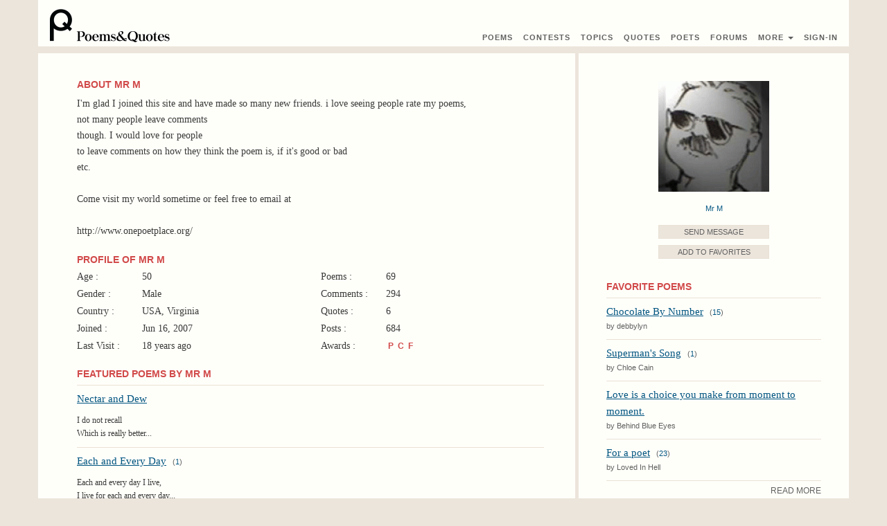

--- FILE ---
content_type: text/html; charset=UTF-8
request_url: https://www.poems-and-quotes.com/poets/310485
body_size: 4801
content:
<!DOCTYPE html>
<html lang="en">
<head>
    <meta charset="UTF-8">
    <meta http-equiv="X-UA-Compatible" content="IE=edge">
    <meta name="viewport" content="width=device-width, initial-scale=1">
    <meta name="_token" content="TjFigoFLPwELE8e6YbVtNzV4Gj4BwkOTAJRBKYSB">
    <link rel="stylesheet" href="/build/css/all-c4becca9ab.css">
<title>Poet&#039;s Profile : Mr M
</title>
</head>
<body>
<script>
    (function(i,s,o,g,r,a,m){i['GoogleAnalyticsObject']=r;i[r]=i[r]||function(){
                (i[r].q=i[r].q||[]).push(arguments)},i[r].l=1*new Date();a=s.createElement(o),
            m=s.getElementsByTagName(o)[0];a.async=1;a.src=g;m.parentNode.insertBefore(a,m)
    })(window,document,'script','https://www.google-analytics.com/analytics.js','ga');

    ga('create', 'UA-52278143-2', 'auto');
    ga('send', 'pageview');

</script>

<div class="container bg-white margin-bottom-sm">
    <div class="row">
        <nav id="lc-nav-top" class="navbar navbar-default">
        <div class="navbar-header">
        <a href="/" class="pull-left"><img src="/img/logo.png" alt="Poems & Quotes"><img src="/img/logo_text.png" alt="Poems & Quotes" class="hidden-xs hidden-sm"></a>

                    <button type="button" href="" id="lc-sign-in-popup-btn" data-toggle="modal" data-target="#loginModal" class="navbar-toggle hidden-sm hidden-md hidden-lg btn-nav"><span class="glyphicon glyphicon-log-in"></span></button>
        
        <button type="button" class="navbar-toggle collapsed margin-right" data-toggle="collapse" data-target="#collapse-links">
            <span class="icon-bar"></span>
            <span class="icon-bar"></span>
            <span class="icon-bar"></span>
        </button>
    </div>

    <div class="navbar-menu navbar-right">

        <div id="collapse-links" class="collapse navbar-collapse" style="height: 0 !important; border: 0 !important;">
            <ul class="nav navbar-nav">
                <li><a href="https://www.poems-and-quotes.com/poems/latest"><span class="visible-mobile">Read </span>Poems</a></li>
                <li><a href="https://www.poems-and-quotes.com/contests/winners">Contest<span class="hidden-xs">s</span><span class="visible-mobile"> Winners</span></a></li>
                <li><a href="https://www.poems-and-quotes.com/categories/poems"><span class="visible-mobile">Poetry By </span>Topics</a></li>
                <li class="nav-divider"></li>
                <li><a href="https://www.poems-and-quotes.com/quotes/popular"><span class="visible-mobile">Read </span>Quotes</a></li>
                <li class="nav-divider"></li>
                <li><a href="https://www.poems-and-quotes.com/poets/list/online"><span class="visible-mobile">List of </span> Poets</a></li>
                <li><a href="https://www.poems-and-quotes.com/discussion"><span class="visible-mobile">Discussion </span>Forums</a></li>
                <li class="nav-divider"></li>
                <li><a href="" data-toggle="dropdown">More <span class="caret"></span></a>
                <ul id="lc-menu-user" class="dropdown-menu">
                    <li><a href="https://www.poems-and-quotes.com/articles">Writing Tips</a></li>
                    <li class="nav-divider"></li>
                    <li><a href="https://www.poems-and-quotes.com/poets/administration">Administration</a></li>
                    <li><a href="https://www.poems-and-quotes.com/contact">Contact Us</a></li>
                </ul>
                </li>

                
                <li class="hidden-xs">
                                    <a href="" id="lc-sign-in-popup-btn" data-toggle="modal" data-target="#loginModal">Sign-In</a>
                                </li>
            </ul>
        </div>

            </div>
    </nav>

    <!-- Modal -->
<div id="loginModal" class="modal fade" role="document">
<div class="modal-dialog">

	<!-- Modal content-->
	<div class="modal-content">
		<div class="modal-header">
		<button type="button" class="close" data-dismiss="modal">&times;</button>
		<h4 class="modal-title">Login to "Poems & Quotes"</h4>
		</div>

	<div class="modal-body">
		<div class="text-center">
    <div class="btn-group">
        <a href="https://www.poems-and-quotes.com/auth/socialite/facebook" class="btn btn-sm btn-facebook"><span class="hidden-xs">Sign In </span>With Facebook</a>
        <a href="https://www.poems-and-quotes.com/auth/socialite/google" class="btn btn-sm btn-google"><span class="hidden-xs">Sign In </span>With Google+</a>
    </div>
</div>
<p class="lead text-center margin-top">or sign in with e-mail</p>

<form method="POST" action="https://www.poems-and-quotes.com/auth/login" accept-charset="UTF-8" id="actionForm-login-auth"><input name="_token" type="hidden" value="TjFigoFLPwELE8e6YbVtNzV4Gj4BwkOTAJRBKYSB">

<!-- Email Text Input -->
<div class="form-group">
    <label for="email">Email or Username :</label>
    <input class="form-control" name="email" type="text" value="" id="email">
</div>

<!-- Password Text Input -->
<div class="form-group">
    <label for="password">Password :</label>
    <input class="form-control" name="password" type="password" value="" id="password">
</div>

<!--  Remember Checkbox -->
<div class="checkbox">
    <label for="remember">
        <input name="remember" type="checkbox" value="1"> Remember Me
    </label>
</div>

<!-- Submit Button -->
<div class="form-group">
    <input class="btn btn-custom margin-right" id="lc-btn-signin" type="submit" value="Sign In">
    <a href="https://www.poems-and-quotes.com/password/email">Forgot Your Password?</a>
</div>

</form>
	</div>

	<div class="modal-footer">
	<p>Don't have an account? <a href="https://www.poems-and-quotes.com/auth/register"><b>Register Here!</b></a></p>
	</div>

	</div>

</div>
</div>    </div>
</div>

<div class="container bg-white margin-bottom-sm">
    <div class="row row-flex">
            <section class="col-xs-12 col-ms-12 col-sm-8 col-md-8 col-lg-8 border-right-menu">
        <div class="padding-body">
                        
    <div class="visible-xs row">
        <div class="col-xs-5 col-ms-5">
        <img src="https://www.poems-and-quotes.com/img/photos/31/310485.gif" class="img-responsive margin-top margin-bottom" alt="Mr M">
        </div>

        <div class="btn-group-vertical btn-group-vertical-margin pull-right padding-bottom width-160 col-xs-7 col-ms-7 margin-top">
            <button id="show-reply-message-0" class="btn btn-xs btn-custom">Send Message</button>

    <button id="action-favorite_add-poet-310485" class="btn btn-xs btn-custom"><span>Add to Favorites</span></button>



        </div><div class="clearfix"></div>
    </div>

    <div id="row-message-0" class=""></div>
    <div id="lc-div-reply-0" class=""></div>


        <div class="panel panel-default " >
    <div class="panel-heading">
        <h2 class="panel-title">About Mr M</h2>
    </div>
    <div class="panel-body">
        <table class="table-word-wrap"><tr><td>
<p class="margin-zero  ">
            I&#039;m glad I joined this site and have made so many new friends. i love seeing people rate my poems,<br />
not many people leave comments<br />
though. I would love for people<br />
to leave comments on how they think the poem is, if it&#039;s good or bad<br />
etc.<br />
<br />
Come visit my world sometime or feel free to email at <br /><br />http://www.onepoetplace.org/
    
</p>
</td></tr></table>
    </div>
</div>    
    <h2 class="margin-zero">Profile of Mr M</h2>

    <div class="row">
        <div class="col-xs-12 col-ms-6 col-sm-6">
            <ul id="lc-profile" class="list-unstyled list-with-labels margin-bottom margin-top-xs">
                                <li class="li-profile"><span>Age :</span> 50</li>
                                <li class="li-profile"><span>Gender :</span> Male</li>
                                <li class="li-profile"><span>Country :</span> USA, Virginia</li>
                                <li class="li-profile"><span>Joined :</span> Jun 16, 2007</li>
                                                                                <li class="li-profile"><span>Last Visit :</span>
                                18 years ago
                                </li>
                            </ul>
        </div>

        <div class="col-xs-12 col-ms-6  col-sm-6">
            <ul id="lc-profile" class="list-unstyled list-with-labels margin-bottom margin-top-xs">
                <li class="li-profile"><span>Poems :</span> 69</li>
                                <li class="li-profile"><span>Comments :</span> 294</li>
                <li class="li-profile"><span>Quotes :</span> 6</li>
                <li class="li-profile"><span>Posts :</span> 684</li>
                <li class="li-profile"><span>Awards :</span> <a href="https://www.poems-and-quotes.com/awards" class="awards_link font-sans font-sm">
                <div class="font-red award">P</div>
    
                <div class="font-red award">C</div>
    
                <div class="font-red award">F</div>
    </a>


                
                
                </li>
            </ul>
        </div>
    </div>

    <div class="panel panel-default" id='lc-featured-poems'>
    <div class="panel-heading">
        <h2 class="panel-title">Featured Poems By Mr M</h2>
    </div>

    <div class="panel-body">
        <ul  class="list-unstyled ">
                        <li id="row-poem-909024" class="li-row margin-bottom-sm">
    <div class="div-table">
        <div class="div-cell padding-right">
                <a href="https://www.poems-and-quotes.com/poems/909024" class="link-see-visited font-lg">Nectar and Dew</a>    <span class="font-secondary margin-left-xs">
</span>
                                </div>
            </div>

        <div class="margin-top-sm"></div>
<p class="font-sm">
    I do not recall<br />
Which is really better...
</p>
    </li>        
                                <li id="row-poem-909025" class="li-row margin-bottom-sm">
    <div class="div-table">
        <div class="div-cell padding-right">
                <a href="https://www.poems-and-quotes.com/poems/909025" class="link-see-visited font-lg">Each and Every Day</a>    <span class="font-secondary margin-left-xs">
        (<a href="https://www.poems-and-quotes.com/poems/909025/comments">1</a>)
</span>
                                </div>
            </div>

        <div class="margin-top-sm"></div>
<p class="font-sm">
    Each and every day I live,<br />
I live for each and every day...
</p>
    </li>        
                                <li id="row-poem-909041" class="li-row margin-bottom-sm">
    <div class="div-table">
        <div class="div-cell padding-right">
                <a href="https://www.poems-and-quotes.com/poems/909041" class="link-see-visited font-lg">Lesson</a>    <span class="font-secondary margin-left-xs">
        (<a href="https://www.poems-and-quotes.com/poems/909041/comments">2</a>)
</span>
                                </div>
            </div>

        <div class="margin-top-sm"></div>
<p class="font-sm">
    Everyday that I saw her,<br />
I fell more and more in love...
</p>
    </li>        
                                <li id="row-poem-909396" class="li-row margin-bottom-sm">
    <div class="div-table">
        <div class="div-cell padding-right">
                <a href="https://www.poems-and-quotes.com/poems/909396" class="link-see-visited font-lg">Steam Still Rises From Your Depths</a>    <span class="font-secondary margin-left-xs">
</span>
                                </div>
            </div>

        <div class="margin-top-sm"></div>
<p class="font-sm">
    You are hated by<br />
A couple of lovers...
</p>
    </li>        
                                <li id="row-poem-909404" class="li-row margin-bottom-sm">
    <div class="div-table">
        <div class="div-cell padding-right">
                <a href="https://www.poems-and-quotes.com/poems/909404" class="link-see-visited font-lg">Her Poetry Doesn&#039;t Want To Give Me Up</a>    <span class="font-secondary margin-left-xs">
        (<a href="https://www.poems-and-quotes.com/poems/909404/comments">2</a>)
</span>
                                </div>
            </div>

        <div class="margin-top-sm"></div>
<p class="font-sm">
    Her poetry doesn&#039;t want to give me up<br />
And I get the blame for it...
</p>
    </li>        
                </ul>
    </div>

    <div class="panel-footer">
    <a href="https://www.poems-and-quotes.com/poets/310485/poems/featured" class="pull-right">Read More</a>
    <div class="clearfix"></div>
</div>
</div>

    <div class="panel panel-default" >
    <div class="panel-heading">
        <h2 class="panel-title">Latest Poems By Mr M</h2>
    </div>

    <div class="panel-body">
        <ul  class="list-unstyled ">
                        <li id="row-poem-930773" class="li-row margin-bottom-sm">
    <div class="div-table">
        <div class="div-cell padding-right">
                <a href="https://www.poems-and-quotes.com/poems/930773" class="link-see-visited font-lg">Third Degree</a>    <span class="font-secondary margin-left-xs">
        (<a href="https://www.poems-and-quotes.com/poems/930773/comments">10</a>)
</span>
                                </div>
            </div>

        <div class="margin-top-sm"></div>
<p class="font-sm">
    What voice have I to set your heart,<br />
Embraced by Dream&#039;s desire...
</p>
    </li>        
                                <li id="row-poem-930772" class="li-row margin-bottom-sm">
    <div class="div-table">
        <div class="div-cell padding-right">
                <a href="https://www.poems-and-quotes.com/poems/930772" class="link-see-visited font-lg">Who Are We or Which of Us</a>    <span class="font-secondary margin-left-xs">
        (<a href="https://www.poems-and-quotes.com/poems/930772/comments">4</a>)
</span>
                                </div>
            </div>

        <div class="margin-top-sm"></div>
<p class="font-sm">
    Who are we that we decide<br />
Where beauty rests and upon whose face...
</p>
    </li>        
                                <li id="row-poem-927783" class="li-row margin-bottom-sm">
    <div class="div-table">
        <div class="div-cell padding-right">
                <a href="https://www.poems-and-quotes.com/poems/927783" class="link-see-visited font-lg">My Rainbow</a>    <span class="font-secondary margin-left-xs">
        (<a href="https://www.poems-and-quotes.com/poems/927783/comments">13</a>)
</span>
                                </div>
            </div>

        <div class="margin-top-sm"></div>
<p class="font-sm">
    My Rainbow is unusual<br />
And unique from end to end...
</p>
    </li>        
                                <li id="row-poem-925058" class="li-row margin-bottom-sm">
    <div class="div-table">
        <div class="div-cell padding-right">
                <a href="https://www.poems-and-quotes.com/poems/925058" class="link-see-visited font-lg">Sonnet XI</a>    <span class="font-secondary margin-left-xs">
        (<a href="https://www.poems-and-quotes.com/poems/925058/comments">11</a>)
</span>
                                </div>
            </div>

        <div class="margin-top-sm"></div>
<p class="font-sm">
    Poor dreams that are never dreamt nor breathed to<br />
life; never heard nor laid to love. Poor sighs...
</p>
    </li>        
                                <li id="row-poem-924573" class="li-row margin-bottom-sm">
    <div class="div-table">
        <div class="div-cell padding-right">
                <a href="https://www.poems-and-quotes.com/poems/924573" class="link-see-visited font-lg">The Pearl</a>    <span class="font-secondary margin-left-xs">
        (<a href="https://www.poems-and-quotes.com/poems/924573/comments">7</a>)
</span>
                                </div>
            </div>

        <div class="margin-top-sm"></div>
<p class="font-sm">
    Amid my greatest hopes I start<br />
A search for the gem of all my love&#039;s professing...
</p>
    </li>        
                </ul>
    </div>

    <div class="panel-footer">
    <a href="https://www.poems-and-quotes.com/poets/310485/poems/latest" class="pull-right">Read More</a>
    <div class="clearfix"></div>
</div>
</div>

    <div class="panel panel-default" >
    <div class="panel-heading">
        <h2 class="panel-title">Latest Quotes By Mr M</h2>
    </div>

    <div class="panel-body">
        <ul  class="list-unstyled ">
                        <li id="row-quote-466296" class="li-row">
    <div class="margin-bottom-lg margin-top-sm">
<table class="table-word-wrap"><tr><td>
    <p class="margin-zero">Guaging the past is what creates our future; guaging the future&#039;s possibilities is what leads us in the present.</p>
</td></tr></table>
</div>
    <div class="margin-bottom-sm">
                <div class="middle-inline-block font-secondary">
            <span class="font-secondary">18 years ago</span>
        </div>
                <div class="pull-right-sm">
    <button id="action-like-quote-466296" class="btn btn-xs width-70 btn-like" >Like</button>
<strong id="lc-likes-quote-466296" class="font-xs font-sans font-blue margin-right margin-left-xs">0</strong>
    <button id="action-dislike-quote-466296" class="btn btn-xs width-70 btn-dislike" >Dislike</button>
<strong id="lc-dislikes-quote-466296" class="font-xs font-sans font-red margin-left-xs">0</strong>


    </div>
<div class="clearfix"></div>


    </div>
</li>        
                                <li id="row-quote-465496" class="li-row">
    <div class="margin-bottom-lg margin-top-sm">
<table class="table-word-wrap"><tr><td>
    <p class="margin-zero">Wisdom is born in the scars of past mistakes and lives in the hopes of all tomorrows.</p>
</td></tr></table>
</div>
    <div class="margin-bottom-sm">
                <div class="middle-inline-block font-secondary">
            <span class="font-secondary">18 years ago</span>
        </div>
                <div class="pull-right-sm">
    <button id="action-like-quote-465496" class="btn btn-xs width-70 btn-like" >Like</button>
<strong id="lc-likes-quote-465496" class="font-xs font-sans font-blue margin-right margin-left-xs">0</strong>
    <button id="action-dislike-quote-465496" class="btn btn-xs width-70 btn-dislike" >Dislike</button>
<strong id="lc-dislikes-quote-465496" class="font-xs font-sans font-red margin-left-xs">0</strong>


    </div>
<div class="clearfix"></div>


    </div>
</li>        
                                <li id="row-quote-465186" class="li-row">
    <div class="margin-bottom-lg margin-top-sm">
<table class="table-word-wrap"><tr><td>
    <p class="margin-zero">There are three kinds of people in the world. The kind that make things happen, the kind that sit back and watch things happen and the kind that go around saying &quot;what&#039;s happening?&quot;. Which are you and which do you want to be?</p>
</td></tr></table>
</div>
    <div class="margin-bottom-sm">
                <div class="middle-inline-block font-secondary">
            <span class="font-secondary">18 years ago</span>
        </div>
                <div class="pull-right-sm">
    <button id="action-like-quote-465186" class="btn btn-xs width-70 btn-like" >Like</button>
<strong id="lc-likes-quote-465186" class="font-xs font-sans font-blue margin-right margin-left-xs">0</strong>
    <button id="action-dislike-quote-465186" class="btn btn-xs width-70 btn-dislike" >Dislike</button>
<strong id="lc-dislikes-quote-465186" class="font-xs font-sans font-red margin-left-xs">0</strong>


    </div>
<div class="clearfix"></div>


    </div>
</li>        
                </ul>
    </div>

    <div class="panel-footer">
    <a href="https://www.poems-and-quotes.com/poets/310485/quotes/latest" class="pull-right">Read More</a>
    <div class="clearfix"></div>
</div>
</div>

            </div>
    </section>

    <section class="col-xs-12 col-ms-12 col-sm-4 col-md-4 col-lg-4 right-menu">
        <div>
                <a href="https://www.poems-and-quotes.com/poets/310485">
<img src="https://www.poems-and-quotes.com/img/photos/31/310485.gif" class="center-block img-responsive margin-top-xl hidden-xs margin-bottom" alt="Mr M">
</a>
    <div class="font-secondary text-center margin-bottom hidden-xs">
        <a href="https://www.poems-and-quotes.com/poets/310485" class="font-lg">Mr M</a>                                </div>


        <div class="hidden-xs">
        <div class="text-center">
            <div class="btn-group-vertical btn-group-vertical-margin width-160 margin-bottom">
                <button id="show-reply-message-0" class="btn btn-xs btn-custom">Send Message</button>

    <button id="action-favorite_add-poet-310485" class="btn btn-xs btn-custom"><span>Add to Favorites</span></button>



            </div>
        </div>
    </div>

    <div class="panel panel-default" id='lc-favorite-poems'>
    <div class="panel-heading">
        <h2 class="panel-title">Favorite Poems</h2>
    </div>

    <div class="panel-body">
        <ul  class="list-unstyled ">
            
                                <li id="row-poem-923005" class="li-row margin-bottom-sm">
    <div class="div-table">
        <div class="div-cell padding-right">
                <a href="https://www.poems-and-quotes.com/poems/923005" class="link-see-visited font-lg">Chocolate By Number</a>    <span class="font-secondary margin-left-xs">
        (<a href="https://www.poems-and-quotes.com/poems/923005/comments">15</a>)
</span>
                            <p class="font-name">by debbylyn</p>        </div>
            </div>

        </li>        
                                <li id="row-poem-916331" class="li-row margin-bottom-sm">
    <div class="div-table">
        <div class="div-cell padding-right">
                <a href="https://www.poems-and-quotes.com/poems/916331" class="link-see-visited font-lg">Superman&#039;s Song</a>    <span class="font-secondary margin-left-xs">
        (<a href="https://www.poems-and-quotes.com/poems/916331/comments">1</a>)
</span>
                            <p class="font-name">by Chloe Cain</p>        </div>
            </div>

        </li>        
                                <li id="row-poem-913651" class="li-row margin-bottom-sm">
    <div class="div-table">
        <div class="div-cell padding-right">
                <a href="https://www.poems-and-quotes.com/poems/913651" class="link-see-visited font-lg">Love is a choice you make from moment to moment.</a>    <span class="font-secondary margin-left-xs">
</span>
                            <p class="font-name">by Behind Blue Eyes</p>        </div>
            </div>

        </li>        
                                <li id="row-poem-910883" class="li-row margin-bottom-sm">
    <div class="div-table">
        <div class="div-cell padding-right">
                <a href="https://www.poems-and-quotes.com/poems/910883" class="link-see-visited font-lg">For a poet</a>    <span class="font-secondary margin-left-xs">
        (<a href="https://www.poems-and-quotes.com/poems/910883/comments">23</a>)
</span>
                            <p class="font-name">by Loved In Hell</p>        </div>
            </div>

        </li>        
                </ul>
    </div>

    <div class="panel-footer">
    <a href="https://www.poems-and-quotes.com/poets/310485/favorites/poems" class="pull-right">Read More</a>
    <div class="clearfix"></div>
</div>
</div>

    <div class="panel panel-default" id='lc-favorite-poets'>
    <div class="panel-heading">
        <h2 class="panel-title">Favorite Poets</h2>
    </div>

    <div class="panel-body">
        <ul  class="list-unstyled ">
                        <li id="row-poet-257308" class="li-row margin-bottom-sm">
    <a href="https://www.poems-and-quotes.com/poets/257308" class="font-lg">ALEX</a>    <span class="font-secondary">(<a href="https://www.poems-and-quotes.com/poets/257308/poems/latest">126</a>)
</span>
    </li>
        
                                <li id="row-poet-161132" class="li-row margin-bottom-sm">
    <a href="https://www.poems-and-quotes.com/poets/161132" class="font-lg">Bill Turner</a>    <span class="font-secondary">(<a href="https://www.poems-and-quotes.com/poets/161132/poems/latest">413</a>)
</span>
    </li>
        
                                <li id="row-poet-218717" class="li-row margin-bottom-sm">
    <a href="https://www.poems-and-quotes.com/poets/218717" class="font-lg">brianna</a>    <span class="font-secondary">(<a href="https://www.poems-and-quotes.com/poets/218717/poems/latest">30</a>)
</span>
    </li>
        
                                <li id="row-poet-115147" class="li-row margin-bottom-sm">
    <a href="https://www.poems-and-quotes.com/poets/115147" class="font-lg">Elizabeth</a>    <span class="font-secondary">(<a href="https://www.poems-and-quotes.com/poets/115147/poems/latest">7</a>)
</span>
    </li>
        
                                <li id="row-poet-123730" class="li-row margin-bottom-sm">
    <a href="https://www.poems-and-quotes.com/poets/123730" class="font-lg">Gem</a>    <span class="font-secondary">(<a href="https://www.poems-and-quotes.com/poets/123730/poems/latest">329</a>)
</span>
    </li>
        
                </ul>
    </div>

    <div class="panel-footer">
    <a href="https://www.poems-and-quotes.com/poets/310485/favorites/poets" class="pull-right">Read More</a>
    <div class="clearfix"></div>
</div>
</div>

        </div>
    </section>
    </div>
</div>

<div class="container bg-white">
    <footer>
    <ul class="list-inline">
        <li><a href="https://www.poems-and-quotes.com/privacy">Privacy</a></li>
        <li><a href="https://www.poems-and-quotes.com/terms">Terms</a></li>
        <li><a href="https://www.poems-and-quotes.com/faq">FAQ</a></li>
        <li><a href="https://www.poems-and-quotes.com/contact">Contact</a></li>
    </ul>
    <p>&copy;&nbsp;2001-2026&nbsp;Poems&Quotes</p>
</footer></div>

<div id="lc-hidden" class="hidden">
        <form id="hiddenForm-reply-message" action="https://www.poems-and-quotes.com/messages/send">
    <input type="hidden" name="recipient_id" value="310485">
    <!-- Title Text Input -->
    <div class="form-group">
        <label for="title">Message Title :</label>
        <input class="form-control" name="title" type="text" value="" id="title">
    </div>

    <label for="text">Message Text :</label>
    <div class="form-group">
        <textarea name="text" rows="6" class="form-control"></textarea>
    </div>

    <div class="form-group pull-right">
        <button class="btn btn-custom btn-sm width-80">Send</button>
    </div>
    <div class="clearfix"></div>
</form>
</div>

<script src="/build/js/all-04fa53d693.js"></script>


</body>

</html>